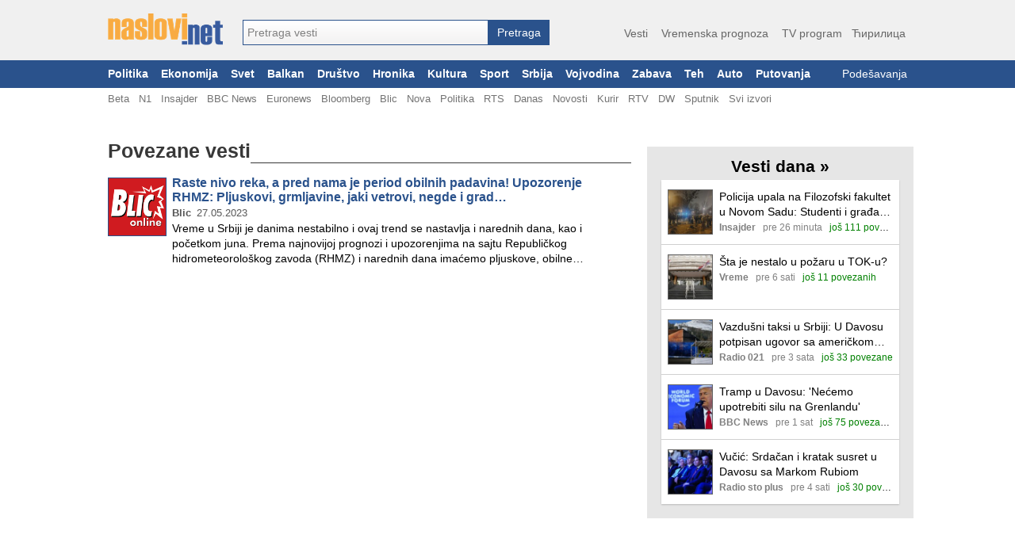

--- FILE ---
content_type: text/html; charset=utf-8
request_url: https://naslovi.net/tema/1937829
body_size: 13550
content:
<!DOCTYPE html>
<html lang="sr"><head>
<title>Raste nivo reka, a pred nama je period obilnih padavina! Upozorenje RHMZ: Pljuskovi, grmljavine, jaki vetrovi, negde i grad, evo i do kada - Povezane vesti - Naslovi.net</title>
<meta property="og:title" content="Raste nivo reka, a pred nama je period obilnih padavina! Upozorenje RHMZ: Pljuskovi, grmljavine, jaki vetrovi, negde i grad, evo i do kada - Povezane vesti - Naslovi.net"/><link rel="canonical" href="https://naslovi.net/tema/1937829" /><meta property=”og:url” content=”https://naslovi.net/tema/1937829” />
<meta name="twitter:url" content="https://naslovi.net/tema/1937829"/><meta name="description" content="Povezane vesti: Raste nivo reka, a pred nama je period obilnih padavina! Upozorenje RHMZ: Pljuskovi, grmljavine, jaki vetrovi, negde i grad, evo i do kada; " /><link rel="manifest" href="https://naslovi.net/manifest.json"><meta name="robots" content="NOODP" />
<meta http-equiv='Content-Type' content='text/html; charset=utf-8' />
<meta http-equiv="Content-Language" content="sr">
<meta name="google" content="notranslate">
<meta name="apple-mobile-web-app-capable" content="yes" />
<link rel="icon" href="https://naslovi.net/icon.svg" sizes="any" type="image/svg+xml" />
<meta name="apple-itunes-app" content="app-id=620017839" />  <script defer async data-host="naslovi.net" data-events="true" src="https://liteanalytics.com/latest.js"></script><link rel='search' type='application/opensearchdescription+xml'  href='https://naslovi.net/naslovi_opensearch.xml' title='Naslovi.net pretraga vesti' />
<meta property="fb:pages" content="146607593657" />
<meta property="fb:app_id" content="6817323545"/>
<meta property="fb:admins" content="610819342"/>
<meta property="og:site_name" content="Naslovi.net"/><meta name="twitter:title" content="Raste nivo reka, a pred nama je period obilnih padavina! Upozorenje RHMZ: Pljuskovi, grmljavine, jaki vetrovi, negde i grad, evo i do kada - Povezane vesti"/>
<meta name="twitter:card" content="summary_large_image"/>
<meta name="twitter:site" content="@naslovi"/><meta property="og:description" content="Povezane vesti: Raste nivo reka, a pred nama je period obilnih padavina! Upozorenje RHMZ: Pljuskovi, grmljavine, jaki vetrovi, negde i grad, evo i do kada; "/>
<meta name="twitter:description" content="Povezane vesti: Raste nivo reka, a pred nama je period obilnih padavina! Upozorenje RHMZ: Pljuskovi, grmljavine, jaki vetrovi, negde i grad, evo i do kada; " /><meta property="og:type" content="website" /><meta property="og:image" content="https://naslovi.net/images/og_default.png"/>
<meta name="twitter:image" content="https://naslovi.net/images/og_default.png"/>

<script>(function(w,d,s,l,i){w[l]=w[l]||[];w[l].push({'gtm.start':
new Date().getTime(),event:'gtm.js'});var f=d.getElementsByTagName(s)[0],
j=d.createElement(s),dl=l!='dataLayer'?'&l='+l:'';j.async=true;j.src=
'https://www.googletagmanager.com/gtm.js?id='+i+dl;f.parentNode.insertBefore(j,f);
})(window,document,'script','dataLayer','GTM-MFLVPFR');
function ga_event(c='',a='',l=''){window.dataLayer = window.dataLayer || []; dataLayer.push({'event': 'eventTracking', 'category': c, 'action': a, 'label': l});}
</script>


<script async='async' src='https://www.googletagservices.com/tag/js/gpt.js'></script><script>
var googletag = googletag || {};
googletag.cmd = googletag.cmd || [];
</script><script async src="https://adxbid.info/nasloviVestiKatPretrage.js?x=1"></script>
<script>
googletag.cmd.push(function() {googletag.defineSlot('/33583722/d_naslovi_news_728x90_top', [[728, 90], [970, 100], [970, 90]], 'div-gpt-ad-1542808179545-0').addService(googletag.pubads());
googletag.defineSlot('/33583722/d_naslovi_news_300x250_right_top', [[300, 250], [300, 600]], 'div-gpt-ad-1542808263946-0').addService(googletag.pubads());googletag.defineSlot('/33583722/d_naslovi_news_300x250_right_bottom', [300, 250], 'div-gpt-ad-1542808319923-0').addService(googletag.pubads());
googletag.defineSlot('/33583722/d_naslovi_news_336x280_bottom', [[300, 250], [336, 280]], 'div-gpt-ad-1542808383565-0').addService(googletag.pubads());
googletag.pubads().disableInitialLoad();
googletag.pubads().enableSingleRequest();
googletag.pubads().collapseEmptyDivs();googletag.pubads().setRequestNonPersonalizedAds(0);googletag.enableServices();
});
</script><style type="text/css">a{text-decoration:none;color:#000}a:hover{text-decoration:underline}body{font-family:"Helvatica Neue",Helvatica,Arial,sans-serif;margin:0;padding:0;background-color:#fff}.ad-bottom-300-250{margin-top:20px}.ad-list-300-250{text-align:center}.ad-top{display:flex;justify-content:center;margin:-15px auto 15px auto}#main-content{width:1016px;background-color:#fff;padding:10px 0 10px 8px;margin:20px auto}.add-btn{display:inline-block;border-radius:50%;color:#fff;background-color:#f5ac51;width:20px;height:20px;text-align:center;line-height:20px;font-size:1.05rem}a:hover .add-btn{color:#000}main{display:block;margin:0 auto;width:660px;float:left}main section .box{background-color:#fff}main section .box.topic{padding:8px 0}main section header{margin:40px 0 10px 0;display:flex}main section header h1,main section header h2{margin:0;padding:0;clear:both;font-size:1.56rem;line-height:27px;height:28px;color:#383838;white-space:nowrap;display:inline-block}main section header h2{font-size:1.4rem}main section header h1 a,main section header h2 a{color:#000;height:28px;display:inline-block}main section header h1 a:hover,main section header h2 a:hover{border-bottom:1px solid #000;text-decoration:none}main section header .line{border-bottom:1px solid #383838;padding:0 0 0 2px;width:100%;height:28px;display:inline-block;line-height:20px}main section header .line a{color:#666;float:right;font-size:.95rem;padding:1px 0}main section header .line a:hover{color:#000;text-decoration:none}main section header .line .left{margin-left:5px}main section header .line .right{float:right}main section header.first{margin:10px 0}.separator{padding:0;margin:0;height:0;border:0;border-top:1px solid #d0d0d0;background-color:#fff;clear:both}#right-box{width:336px;margin:0 0 0 20px;float:left}#right-box .separator:last-child{display:none}#right-box #httpool-main{width:300px}#right-box #menu,#right-box section{background-color:#e6e6e6;width:336px;text-align:center;margin:18px 0;overflow:auto}#right-box #menu h4,#right-box section h4{clear:left;float:none;font-size:1.3rem;margin:8px 0 0 0;padding:5px 0;font-weight:bold}#right-box #menu .menu-placeholder,#right-box #menu .box,#right-box section .menu-placeholder,#right-box section .box{background-color:#fff;margin:0 auto 18px auto;clear:left;width:300px;text-align:left;box-shadow:0 1px 2px rgba(0,0,0,0.2)}#right-box #menu ul,#right-box section ul{list-style-type:none;margin:0;padding:0;text-align:left}#right-box #menu ul li,#right-box section ul li{float:left;width:49%;line-height:1.5rem;white-space:nowrap;overflow:hidden;text-overflow:ellipsis}#right-box #menu ul li a,#right-box section ul li a{margin:0 7px;color:#666}#right-box #menu ul li a:hover,#right-box section ul li a:hover{text-decoration:underline}#right-box #menu ul li.single,#right-box section ul li.single{width:90%}#right-box #menu ul #filter,#right-box section ul #filter{height:26px;width:200px;font-size:1rem}#right-box section.above-banner{margin:0 0 18px 0}.raquo{font-family:Arial}.c{clear:both}#header{background-color:#f0f0f0;width:100%;min-width:1024px;margin:0 auto;padding:0}#header #header-content{margin:0 auto;padding:17px 0 19px 4px;display:flex;width:1012px}#header #site-menu{text-align:right;flex:1;margin:14px 0 0 0;color:#666;font-size:1.1rem}#header #site-menu a{color:#666;font-size:.9rem;padding:3px 0;margin:0 6px;border-bottom:2px solid #f0f0f0}#header #site-menu a:hover{border-bottom:2px solid #f5ac51;text-decoration:none}#header #logo{border:0;width:145px;height:40px;background-image:url(/images/logo-flat-desktop.png);background-size:145px 40px;padding:0;display:inline-block;margin-right:25px;font-size:1px}#header form#search_form{text-align:left;padding:0;margin-top:8px;display:inline-flex;align-items:flex-end}#header .autoComplete_wrapper{flex:1;width:100%}#header #search_box{display:inline-block;width:310px;border:1px solid #2a528c;-webkit-appearance:none;-webkit-border-radius:0;border-radius:0}#header #search_btn{line-height:32px;-webkit-appearance:none;-webkit-border-radius:0;border-radius:0;display:inline-block;color:#fff;font-size:.9rem;border:0;padding:0;text-align:center;background-color:#2a528c;height:32px;max-height:32;top:0;width:77px;cursor:pointer}#footer{background-color:#425774;color:#fff;width:100%;min-width:1024px;font-size:.75rem}#footer a{color:#fff}#footer #footer-content{margin:0 auto;padding:10px 8px 7px 8px;width:1008px}#footer #footer-content img{margin:25px 0 0 0;float:right;width:140px;height:40px}#footer #footer-content .foot_t{padding:2px 0;display:block;font-weight:bold}#footer #footer-content .foot_1{width:7rem;float:left}#footer #footer-content .foot_1 a,#footer #footer-content .foot_1 span{display:block;padding:2px 0}#footer #footer-content .foot_sep{float:left;width:.8rem}#footer #footer-content .foot_2{width:4.4rem;float:left}#footer #footer-content .foot_2 a{display:block;padding:2px 0}#footer #footer-content #copy{margin-top:10px;text-align:center}#main-menu{background-color:#2a528c;font-size:.85rem;width:100%;min-width:1024px}#main-menu #left-marker{display:none}#main-menu #right-marker{display:none}#main-menu #main-menu-items{width:1024px;margin:0 auto}#main-menu a{color:#fff;padding:10px 8px;float:left;font-weight:bold}#main-menu a:hover{color:#000;background-color:#b9c6d7;text-decoration:none}#main-menu a.usr{font-weight:normal;float:right;text-align:right;display:block;white-space:nowrap;max-width:135px;overflow:hidden;text-overflow:ellipsis}#main-menu .usr.red{color:#c00000}#sub-menu{background-color:#fff;font-size:.82rem}#sub-menu #sub-menu-items{width:1024px;margin:0 auto}#sub-menu #sub-menu-items .usr{float:right}#sub-menu #sub-menu-items .usr.red{color:#c00000}#sub-menu a:first-child{margin-left:8px}#sub-menu a{color:#737373;margin:0 6px;padding:6px 0 3px 0;float:left;border-bottom:2px solid #fff}#sub-menu a:hover{border-bottom:2px solid #666;text-decoration:none}.article.right{width:49%;float:left;margin-right:1%}.article.right .img{float:right;margin:0 0 4px 4px}.article.right .threads{margin-left:0}.article.right .txt{margin:2px 0 2px 0;-webkit-line-clamp:6;display:inline}.article.right .source{display:block}.article.right.small{width:31%;margin-right:2%}.article.right.small .img img{width:60px;height:60px}.page-navigation{margin:20px 7px;clear:both}.page-navigation a,.page-navigation .current{font-size:.9rem;padding:3px 6px 4px 6px;font-weight:bold;color:green;line-height:13px}.page-navigation .current{background-color:#dbdbdb;color:#404040}.page-navigation a:hover{background-color:#e0eddd;text-decoration:none}.btn{background:-webkit-gradient(linear,left top,left bottom,color-stop(0.05,#ffb866),color-stop(1,#ffa439));background:-moz-linear-gradient(center top,#ffb866 5%,#ffa439 100%);filter:progid:DXImageTransform.Microsoft.gradient(startColorstr="$color1",endColorstr="$color2");background-color:#ffa439;border-radius:4px;border:0}#page-navigation{margin:20px 0;padding:0;text-align:center}#page-navigation .btn{min-width:70%}#page-navigation .btn .label{display:inline-block;vertical-align:top;height:24px;line-height:24px;color:#fff;font-size:1.1rem;font-weight:bold}#page-navigation .btn .left{float:left;height:24px;vertical-align:top}#page-navigation .btn .right{float:right;height:24px;vertical-align:top}#page-navigation .btn .nofloat{float:none;display:block}#page-navigation .btn .svg-ic_chevron_left,#page-navigation .btn .svg-ic_chevron_right{color:#fff;display:inline-block;width:24px;height:24px}.svg-ic_weather,.svg-ic_warning,.svg-ic_viber,.svg-ic_twitter,.svg-ic_tv,.svg-ic_search,.svg-ic_my_location,.svg-ic_menu,.svg-ic_facebook,.svg-ic_close,.svg-ic_chevron_right,.svg-ic_chevron_left,.svg-ic_check,.svg-ic_cancel,.svg-alarm_yellow,.svg-alarm_red,.svg-alarm_orange{background:url("https://nstatic.net/img/m/sprite.css-997154cc.svg") no-repeat}.svg-alarm_orange{background-position:95.4545454545% 94.9318181818%}.svg-alarm_red{background-position:27.2727272727% 94.9318181818%}.svg-alarm_yellow{background-position:72.7272727273% 94.9318181818%}.svg-ic_cancel{background-position:50% 94.9318181818%}.svg-ic_check{background-position:70.880952381% 0}.svg-ic_chevron_left{background-position:70.880952381% 28.5714285714%}.svg-ic_chevron_right{background-position:0 70.880952381%}.svg-ic_close{background-position:28.5714285714% 70.880952381%}.svg-ic_facebook{background-position:38.236043844% 0}.svg-ic_menu{background-position:99.4523809524% 0}.svg-ic_my_location{background-position:99.4523809524% 28.5714285714%}.svg-ic_search{background-position:99.4523809524% 57.1428571429%}.svg-ic_tv{background-position:0 99.4523809524%}.svg-ic_twitter{background-position:0 38.236043844%}.svg-ic_viber{background-position:0 0}.svg-ic_warning{background-position:57.1428571429% 70.880952381%}.svg-ic_weather{background-position:35.1666666667% 35.7142857143%}</style><style type="text/css">.n{padding:12px 8px 12px 8px;clear:both;min-height:62px}.n-img-link{display:block;margin:0 8px 0 0;float:left}.n-img{border:1px solid #666;height:60px;width:60px}.n-title{margin:0 0 2px 0}.n-link{color:#000;font-size:1rem;font-weight:normal;font-family:Helvatica,"Helvatica Neue",Arial,sans-serif;line-height:1.3rem;max-height:2.55rem;display:block;overflow:hidden;text-overflow:ellipsis;display:-webkit-box;-webkit-box-orient:vertical;-webkit-line-clamp:2}.n-info{overflow:hidden;text-overflow:ellipsis;white-space:nowrap;font-size:.8rem;height:1rem}.n-source{float:left;color:gray;font-weight:bold;margin-right:7px}.n-time{float:left;color:gray;margin-right:7px}.n-thrd-count{color:green;overflow:hidden;text-overflow:ellipsis;white-space:nowrap}.n-h3-a,.n-thread-link{color:green;font-size:.9em}.n-bottom-lnk{padding:4px 8px;text-align:right;display:block}.n-bottom-lnk .raquo{font-size:1.2em}.viber-btn{margin:0 auto;background:url("https://nstatic.net/img/viber/btn.png") no-repeat;width:300px;height:85px}.viber-btn-inner{padding:22px 10px 5px 70px;color:#fff;font-size:1.2em;text-align:left}.viber-btn-inner>a{color:#fff}.article{padding:0;margin:16px 0 14px 0;font-size:.82rem}.article-headline{padding:0;margin:20px 0 8px 0;font-size:.82rem;width:49%;float:left}.article-headline.left{margin-right:6px;clear:left}.article-headline.right{margin-left:6px}.a-info-headline{display:block;white-space:nowrap;margin-top:2px}.a-source,.a-time{color:#575757;font-size:.8rem;margin-top:1px;white-space:nowrap}.a-info{white-space:nowrap;margin:3px 0 0 81px}.a-source{font-weight:bold;margin-right:3px}.a-img{float:left;margin:2px 0 0 0;text-align:center}.a-img a img{border:1px solid #2a528c;width:72px;height:72px}.a-img-headline{float:right;margin:2px 0 0 6px}.a-img-headline a img{border:1px solid #2a528c;width:72px;height:72px}.a-title{font-size:.97rem;margin:0 8px 0 81px;padding:0;font-weight:bold}.a-title a{text-decoration:none;color:#2a528c}.a-title a:hover{text-decoration:underline}.a-sub{line-height:1.3em;margin-top:2px}.a-txt{margin:3px 0 2px 81px;font-size:.9rem;line-height:1.2rem;overflow:hidden;text-overflow:ellipsis;display:-webkit-box;-webkit-box-orient:vertical;-webkit-line-clamp:3}.a-txt-headline{margin:3px 0 2px 81px;font-size:.9rem;line-height:1.2rem;margin:3px 0 2px 0;display:block}.a-threads{margin:1px 0 0 81px;line-height:1rem;min-height:8px}.a-threads-headline{margin:1px 0 0 0;line-height:1rem}.a-thread{margin:0 4px 0 0;font-size:.75rem;color:#008000;font-weight:normal;overflow:hidden;white-space:nowrap;text-overflow:ellipsis;display:block}.a-thread a:hover{text-decoration:underline}.n{cursor:pointer}.n-source,.n-time{margin-right:9px}.n-bottom-lnk{padding-right:2px}#right-box .n{min-height:57px}#right-box .n-info{font-size:.75rem}#right-box .n-title{margin:0 0 3px 0}#right-box .n-link{font-size:.9rem;line-height:1.2rem}#right-box .n-img{height:55px;width:55px}</style><style type="text/css">.autoComplete_wrapper{display:inline-block;position:relative;line-height:32px}.autoComplete_wrapper>input{height:32px;max-height:32;padding:0 0 0 5px;top:0;font-size:.9rem;color:#2b2d2f;border-radius:0;border:1px solid #2a528c;outline:0;background:-webkit-gradient(linear,left top,left bottom,color-stop(0.01,#fff),color-stop(1,#f2f1f1));background:-moz-linear-gradient(center top,#fff 1%,#f2f1f1 100%);background-color:#f2f1f1}.autoComplete_wrapper>input::placeholder{color:grey;font-size:.9rem;transition:all .3s ease}.autoComplete_wrapper>ul{position:absolute;max-height:226px;overflow-y:scroll;top:100%;left:0;right:0;padding:0;margin:.5rem 0 0 0;border-radius:4px;background-color:#fff;border:1px solid rgba(33,33,33,0.1);z-index:1000;outline:0}.autoComplete_wrapper>ul>li{padding:2px 20px;list-style:none;text-align:left;font-size:16px;color:#212121;transition:all .1s ease-in-out;border:0;background-color:rgba(255,255,255,1);white-space:nowrap;overflow:hidden;text-overflow:ellipsis;transition:all .2s ease}.autoComplete_wrapper>ul>li::selection{color:rgba(#fff,0);background-color:#d4dbe6}.autoComplete_wrapper>ul>li:hover{cursor:pointer;background-color:#d4dbe6}.autoComplete_wrapper>ul>li mark{background-color:transparent;color:rgba(255,122,122,1);font-weight:bold}.autoComplete_wrapper>ul>li mark::selection{color:rgba(#fff,0);background-color:rgba(#fff,0)}.autoComplete_wrapper>ul>li[aria-selected="true"]{background-color:#d4dbe6}</style><script type="text/javascript">var Id=function(e){return document.getElementById(e)},hasClass=function(e,t){return e.classList.contains(t)},addClass=function(e,t){e.classList.add(t)},removeClass=function(e,t){e.classList.remove(t)},toggleClass=function(e,t){e.classList.toggle(t)};function toggleMenu(){var e=Id("cover");e.style.height=document.body.scrollHeight-45+"px",toggleClass(e,"reveal"),toggleClass(Id("menu"),"reveal")}function toggleSearchBox(){var e=Id("mobile-search-bar");hasClass(e,"reveal")?removeClass(e,"reveal"):(addClass(e,"reveal"),Id("search-box").focus())}function hideMenu(){removeClass(Id("menu"),"reveal"),removeClass(Id("cover"),"reveal")}function addScrollEvent(e){e=document.querySelector(e);e.addEventListener("scroll",wrapperScroll),"undefined"!=typeof selected&&""!=selected&&(e.scrollLeft=e.querySelector("."+selected).offsetLeft-50,addClass(e.querySelector("."+selected),"main-menu-selected")),event=document.createEvent("HTMLEvents"),event.initEvent("scroll",!0,!0),event.eventName="scroll",e.dispatchEvent(event)}function wrapperScroll(){var e=this.parentNode.querySelector("#left-marker"),e=(0==this.scrollLeft?hasClass(e,"mark-hide")||addClass(e,"mark-hide"):hasClass(e,"mark-hide")&&removeClass(e,"mark-hide"),this.parentNode.querySelector("#right-marker"));Math.round(this.scrollLeft)>=this.scrollWidth-this.offsetWidth-5?hasClass(e,"mark-hide")||addClass(e,"mark-hide"):hasClass(e,"mark-hide")&&removeClass(e,"mark-hide")}function postJSON(e,t){return fetch(e,{method:"POST",mode:"cors",cache:"no-cache",credentials:"same-origin",headers:{"Content-Type":"application/json"},body:JSON.stringify(t)}).then(function(e){return e.json()})}function getJSON(e){return fetch(e,{mode:"cors",cache:"no-cache",credentials:"same-origin",headers:{"Content-Type":"application/json"}}).then(function(e){return e.json()})}function post(e,t){return fetch(e,{method:"POST",mode:"cors",cache:"no-cache",credentials:"same-origin",headers:{"Content-Type":"application/json"},body:JSON.stringify(t)}).then(function(e){return e.text()})}function setCookie(e,t,s){var n=new Date,s=(n.setTime(n.getTime()+24*s*60*60*1e3),"expires="+n.toUTCString());document.cookie=e+"="+t+";"+s+";path=/"}</script><script type="text/javascript">function addToHome(o){postJSON("/homepage/xhr/add?key="+o,[]).then(function(o){null!=o.Error?Id("addToHome").innerHTML=o.Error:(console.log("JSON:",o),Id("addToHome").innerHTML="<a href='"+o.URL+"'>"+o.Label+"</a>")})}</script><script type="text/javascript">!function(t,e){"object"==typeof exports&&"undefined"!=typeof module?module.exports=e():"function"==typeof define&&define.amd?define(e):(t="undefined"!=typeof globalThis?globalThis:t||self).autoComplete=e()}(this,function(){"use strict";function e(e,t){var n,r=Object.keys(e);return Object.getOwnPropertySymbols&&(n=Object.getOwnPropertySymbols(e),t&&(n=n.filter(function(t){return Object.getOwnPropertyDescriptor(e,t).enumerable})),r.push.apply(r,n)),r}function c(r){for(var t=1;t<arguments.length;t++){var i=null!=arguments[t]?arguments[t]:{};t%2?e(Object(i),!0).forEach(function(t){var e,n;e=r,n=i[t=t],t in e?Object.defineProperty(e,t,{value:n,enumerable:!0,configurable:!0,writable:!0}):e[t]=n}):Object.getOwnPropertyDescriptors?Object.defineProperties(r,Object.getOwnPropertyDescriptors(i)):e(Object(i)).forEach(function(t){Object.defineProperty(r,t,Object.getOwnPropertyDescriptor(i,t))})}return r}function m(t){return(m="function"==typeof Symbol&&"symbol"==typeof Symbol.iterator?function(t){return typeof t}:function(t){return t&&"function"==typeof Symbol&&t.constructor===Symbol&&t!==Symbol.prototype?"symbol":typeof t})(t)}function o(t){return function(t){if(Array.isArray(t))return r(t)}(t)||function(t){if("undefined"!=typeof Symbol&&null!=t[Symbol.iterator]||null!=t["@@iterator"])return Array.from(t)}(t)||b(t)||function(){throw new TypeError("Invalid attempt to spread non-iterable instance.\nIn order to be iterable, non-array objects must have a [Symbol.iterator]() method.")}()}function b(t,e){if(t){if("string"==typeof t)return r(t,e);var n=Object.prototype.toString.call(t).slice(8,-1);return"Map"===(n="Object"===n&&t.constructor?t.constructor.name:n)||"Set"===n?Array.from(t):"Arguments"===n||/^(?:Ui|I)nt(?:8|16|32)(?:Clamped)?Array$/.test(n)?r(t,e):void 0}}function r(t,e){(null==e||e>t.length)&&(e=t.length);for(var n=0,r=new Array(e);n<e;n++)r[n]=t[n];return r}function y(t){return t instanceof HTMLInputElement||t instanceof HTMLTextAreaElement?t.value:t.innerHTML}function v(t,e){return t=t.toString().toLowerCase(),e?t.normalize("NFD").replace(/[\u0300-\u036f]/g,"").normalize("NFC"):t}function g(t,e,n){return e?e(t):t.length>=n}function w(t,e){return a("mark",c({innerHTML:t},"string"==typeof e&&{class:e})).outerHTML}function O(o,s){var u=s.data,c=s.searchEngine,a=[],t=(u.store.forEach(function(n,t){function e(t){var e=t?n[t]:n;(e="function"==typeof c?c(o,e):L(o,e,{mode:c,diacritics:s.diacritics,highlight:s.resultItem.highlight}))&&(e={match:e,value:n},t&&(e.key=t),a.push(e))}if(u.keys){var r,i=function(t,e){var n,r="undefined"!=typeof Symbol&&t[Symbol.iterator]||t["@@iterator"];if(!r){if(Array.isArray(t)||(r=b(t))||e&&t&&"number"==typeof t.length)return r&&(t=r),n=0,{s:e=function(){},n:function(){return n>=t.length?{done:!0}:{done:!1,value:t[n++]}},e:function(t){throw t},f:e};throw new TypeError("Invalid attempt to iterate non-iterable instance.\nIn order to be iterable, non-array objects must have a [Symbol.iterator]() method.")}var i,o=!0,s=!1;return{s:function(){r=r.call(t)},n:function(){var t=r.next();return o=t.done,t},e:function(t){s=!0,i=t},f:function(){try{o||null==r.return||r.return()}finally{if(s)throw i}}}}(u.keys);try{for(i.s();!(r=i.n()).done;)e(r.value)}catch(t){i.e(t)}finally{i.f()}}else e()}),(a=u.filter?u.filter(a):a).slice(0,s.resultsList.maxResults));s.feedback={query:o,matches:a,results:t},l("results",s)}function s(t,e){t.feedback.selection=c({index:e},t.feedback.results[e])}function A(t){var n,e=t.resultsList,r=t.list,i=t.resultItem,o=t.feedback,s=o.matches,u=o.results;t.cursor=-1,r.innerHTML="",s.length||e.noResults?(n=new DocumentFragment,u.forEach(function(t,e){e=a(i.tag,c({id:"".concat(i.id,"_").concat(e),role:"option",innerHTML:t.match,inside:n},i.class&&{class:i.class}));i.element&&i.element(e,t)}),r.append(n),e.element&&e.element(r,o),E(t)):f(t)}var k=function(t){return"string"==typeof t?document.querySelector(t):t()},a=function(t,e){var n,r="string"==typeof t?document.createElement(t):t;for(n in e){var i,o=e[n];"inside"===n?o.append(r):"dest"===n?k(o[0]).insertAdjacentElement(o[1],r):"around"===n?((i=o).parentNode.insertBefore(r,i),r.append(i),null!=i.getAttribute("autofocus")&&i.focus()):n in r?r[n]=o:r.setAttribute(n,o)}return r},l=function(t,e){e.input.dispatchEvent(new CustomEvent(t,{bubbles:!0,detail:e.feedback,cancelable:!0}))},L=function(n,t,e){var e=e||{},r=e.mode,i=e.diacritics,o=e.highlight,s=v(t,i);if(t=t.toString(),n=v(n,i),"loose"===r){var u=(n=n.replace(/ /g,"")).length,c=0,e=Array.from(t).map(function(t,e){return c<u&&s[e]===n[c]&&(t=o?w(t,o):t,c++),t}).join("");if(c===u)return e}else{i=s.indexOf(n);if(~i)return n=t.substring(i,i+n.length),o?t.replace(n,w(n,o)):t}},j=function(i,o){return new Promise(function(e,n){var r=i.data;return r.cache&&r.store?e():new Promise(function(t,e){return"function"==typeof r.src?r.src(o).then(t,e):t(r.src)}).then(function(t){try{return i.feedback=r.store=t,l("response",i),e()}catch(t){return n(t)}},n)})},n="aria-expanded",S="aria-activedescendant",T="aria-selected",E=function(t){t.isOpen||((t.wrapper||t.input).setAttribute(n,!0),t.list.removeAttribute("hidden"),t.isOpen=!0,l("open",t))},f=function(t){t.isOpen&&((t.wrapper||t.input).setAttribute(n,!1),t.input.setAttribute(S,""),t.list.setAttribute("hidden",""),t.isOpen=!1,l("close",t))},u=function(t,e){var n,r=e.resultItem,i=e.list.getElementsByTagName(r.tag),r=!!r.selected&&r.selected.split(" ");e.isOpen&&i.length&&(n=e.cursor,(t=t>=i.length?0:t)<0&&(t=i.length-1),e.cursor=t,-1<n&&(i[n].removeAttribute(T),r&&(n=i[n].classList).remove.apply(n,o(r))),i[t].setAttribute(T,!0),r&&(n=i[t].classList).add.apply(n,o(r)),e.input.setAttribute(S,i[e.cursor].id),e.list.scrollTop=i[t].offsetTop-e.list.clientHeight+i[t].clientHeight+5,e.feedback.cursor=e.cursor,s(e,t),l("navigate",e))},x=function(t){u(t.cursor+1,t)},I=function(t){u(t.cursor-1,t)},p=function(t,e,n){(n=0<=n?n:t.cursor)<0||(t.feedback.event=e,s(t,n),l("selection",t),f(t))};function P(o,t){var s=this;return new Promise(function(e,n){var r=t||y(o.input);return r=o.query?o.query(r):r,g(r,o.trigger,o.threshold)?j(o,r).then(function(t){try{return o.feedback instanceof Error?e():(O(r,o),o.resultsList&&A(o),i.call(s))}catch(t){return n(t)}},n):(f(o),i.call(s));function i(){return e()}})}function d(t,e){for(var n in t)for(var r in t[n])e(n,r)}var C=function(o){var t,e,n,r=o.events,i=(t=function(){return P(o)},e=o.debounce,function(){clearTimeout(n),n=setTimeout(function(){return t()},e)}),s=o.events=c({input:c({},r&&r.input)},o.resultsList&&{list:r?c({},r.list):{}}),u={input:{input:function(){i()},keydown:function(t){var e=t,n=o;switch(e.keyCode){case 40:case 38:e.preventDefault(),(40===e.keyCode?x:I)(n);break;case 13:n.submit||e.preventDefault(),0<=n.cursor&&p(n,e);break;case 9:n.resultsList.tabSelect&&0<=n.cursor&&p(n,e);break;case 27:n.input.value="",f(n)}},blur:function(){f(o)}},list:{mousedown:function(t){t.preventDefault()},click:function(t){var e,n,r,i;t=t,n=(e=o).resultItem.tag.toUpperCase(),r=Array.from(e.list.querySelectorAll(n)),(i=t.target.closest(n))&&i.nodeName===n&&p(e,t,r.indexOf(i))}}};d(u,function(t,e){!o.resultsList&&"input"!==e||s[t][e]||(s[t][e]=u[t][e])}),d(s,function(t,e){o[t].addEventListener(e,s[t][e])})},H=function(n){d(n.events,function(t,e){n[t].removeEventListener(e,n.events[t][e])})};function D(s){var u=this;return new Promise(function(t,e){var n=s.placeHolder,r=s.resultsList,i={role:"combobox","aria-owns":r.id,"aria-haspopup":!0,"aria-expanded":!1};return a(s.input,c(c({"aria-controls":r.id,"aria-autocomplete":"both"},n&&{placeholder:n}),!s.wrapper&&c({},i))),s.wrapper&&(s.wrapper=a("div",c({around:s.input,class:s.name+"_wrapper"},i))),r&&(s.list=a(r.tag,c({dest:[r.destination,r.position],id:r.id,role:"listbox",hidden:"hidden"},r.class&&{class:r.class}))),C(s),s.data.cache?j(s).then(function(t){try{return o.call(u)}catch(t){return e(t)}},e):o.call(u);function o(){return l("init",s),t()}})}function h(t){this.options=t,this.id=h.instances=(h.instances||0)+1,this.name="autoComplete",this.wrapper=1,this.threshold=1,this.debounce=0,this.resultsList={position:"afterend",tag:"ul",maxResults:5},this.resultItem={tag:"li"};var e,n=this,t=n.name,r=n.options,i=n.resultsList,o=n.resultItem;for(e in r)if("object"===m(r[e]))for(var s in n[e]||(n[e]={}),r[e])n[e][s]=r[e][s];else n[e]=r[e];n.selector=n.selector||"#"+t,i.destination=i.destination||n.selector,i.id=i.id||t+"_list_"+n.id,o.id=o.id||t+"_result",n.input=k(n.selector),function(t){(t=t.prototype).init=function(){D(this)},t.start=function(t){P(this,t)},t.unInit=function(){var t;this.wrapper&&((t=this.wrapper.parentNode).insertBefore(this.input,this.wrapper),t.removeChild(this.wrapper)),H(this)},t.open=function(){E(this)},t.close=function(){f(this)},t.goTo=function(t){u(t,this)},t.next=function(){x(this)},t.previous=function(){I(this)},t.select=function(t){p(this,null,t)},t.search=function(t,e,n){return L(t,e,n)}}.call(this,h),D(this)}return h});</script></head><body>

<noscript><iframe src="https://www.googletagmanager.com/ns.html?id=GTM-MFLVPFR"
height="0" width="0" style="display:none;visibility:hidden"></iframe></noscript>

<div id="header">
<div id="header-content">
<a href='/' id='logo' title='naslovi.net'></a>
<form action='/search.php' id="search_form" onsubmit='return searchClick();'>
<input type='search' name='q' id="search_box" value='' placeholder='Pretraga vesti' autocomplete="off" /><input type='submit' value='Pretraga' id='search_btn' />

</form>
<nav id="site-menu">
<a href='/'>Vesti</a>
<a href='/vremenska-prognoza/'>Vremenska prognoza</a>
<a href='/tv-program/'>TV program</a><a href="/pismo/cirilica">Ћирилица</a></nav>
<div class="c"></div>
</div>
</div><nav id="main-menu" >
<div id="main-menu-items">
<div id="left-marker" class="mark-hide"></div>
<div id="right-marker"></div><a class="politika" href="/politika/" >Politika</a><a class="ekonomija" href="/ekonomija/" >Ekonomija</a><a class="svet" href="/svet/" >Svet</a><a class="balkan" href="/balkan/" >Balkan</a><a class="drustvo" href="/drustvo/" >Društvo</a><a class="hronika" href="/hronika/" >Hronika</a><a class="kultura" href="/kultura/" >Kultura</a><a class="sport" href="/sport/" >Sport</a><a class="regioni" href="/regioni/" >Srbija</a><a class="vojvodina" href="/vojvodina/" >Vojvodina</a><a class="slobodno" href="/slobodno/" >Zabava</a><a class="tehnologija" href="/tehnologija/" >Teh</a><a class="auto" href="/auto/" >Auto</a><a class="putovanja" href="/putovanja/" >Putovanja</a><a class="usr" href='/korisnik/'>Podešavanja</a><div class="c"></div>
</div>
</nav><div id="sub-menu">
<div id="sub-menu-items">
<a href="/izvor/beta/" class="nobr">Beta</a><a href="/izvor/n1-info/" class="nobr">N1</a><a href="/izvor/insajder/" class="nobr">Insajder</a><a href="/izvor/bbc-news/" class="nobr">BBC News</a><a href="/izvor/euronews/" class="nobr">Euronews</a><a href="/izvor/bloomberg-adria/" class="nobr">Bloomberg</a><a href="/izvor/blic/" class="nobr">Blic</a><a href="/izvor/nova/" class="nobr">Nova</a><a href="/izvor/politika/" class="nobr">Politika</a><a href="/izvor/rts/" class="nobr">RTS</a><a href="/izvor/danas/" class="nobr">Danas</a><a href="/izvor/vecernje-novosti/" class="nobr">Novosti</a><a href="/izvor/kurir/" class="nobr">Kurir</a><a href="/izvor/rtv/" class="nobr">RTV</a><a href="/izvor/dw/" class="nobr">DW</a><a href="/izvor/sputnik/" class="nobr">Sputnik</a><a href="/izvor/" class="nobr">Svi izvori</a></div>
<div class="c"></div>
</div><script>window.addEventListener("DOMContentLoaded",e=>{var n=0,o=new Array;new autoComplete({data:{src:async e=>{try{var t=++n;const r=await fetch("/pretraga/xhr/autocomplete?q="+e);var a=await r.json();return t<n?o:o=a}catch(e){return e}}},searchEngine:(e,t)=>t,selector:"#search_box",submit:!0,resultsList:{maxResults:20}});document.querySelector("#search_box").addEventListener("selection",function(e){document.querySelector("#search_box").value=e.detail.selection.value})});</script>
<div id="main-content"><div class="ad-top">
<div id='div-gpt-ad-1542808179545-0'>
<script>
googletag.cmd.push(function() { googletag.display('div-gpt-ad-1542808179545-0'); });
</script>
</div></div><main>
<section><header class="first">
<h1>Povezane vesti</h1>
<div class="line"></div>
</header><div class="box"><div class="article"><div class='a-img'>
<a href='/rd/33584722' data-lta-event="blic.rs" data-lta-event-category="Outbound"><img src="https://nstatic.net/img/logo/s/blic.png" alt="Raste nivo reka, a pred nama je period obilnih padavina! Upozorenje RHMZ: Pljuskovi, grmljavine, jaki vetrovi, negde i grad…" /></a>
</div>
<h2 class="a-title"><a href='/rd/33584722' data-lta-event="blic.rs" data-lta-event-category="Outbound">Raste nivo reka, a pred nama je period obilnih padavina! Upozorenje RHMZ: Pljuskovi, grmljavine, jaki vetrovi, negde i grad…</a></h2>
<div class="a-info"><span class="a-source">Blic</span> <span class="a-time">27.05.2023</span></div><div class='a-txt'>Vreme u Srbiji je danima nestabilno i ovaj trend se nastavlja i narednih dana, kao i početkom juna. Prema najnovijoj prognozi i upozorenjima na sajtu Republičkog hidrometeorološkog zavoda (RHMZ) i narednih dana imaćemo pljuskove, obilne padavina&hellip; <a href="https://naslovi.net/2023-05-27/blic/raste-nivo-reka-a-pred-nama-je-period-obilnih-padavina-upozorenje-rhmz-pljuskovi-grmljavine-jaki-vetrovi-negde-i-grad-evo-i-do-kada/33584722" class="hp-raquo">&raquo;</a></div><div class='a-threads'></div> 
</div>
<div class="c"></div></div> 
<div id='div-gpt-ad-1542808383565-0'>
<script>
googletag.cmd.push(function() { googletag.display('div-gpt-ad-1542808383565-0'); });
</script>
</div></section>
</main><div id="right-box">
<div id='div-gpt-ad-1542808263946-0'>
<script>
googletag.cmd.push(function() { googletag.display('div-gpt-ad-1542808263946-0'); });
</script>
</div><section>
<h4><a href="https://naslovi.net/vesti-dana/">Vesti dana &raquo;</a></h4>
<div class="box"><div class="n" onclick="document.location='https:\/\/naslovi.net\/2026-01-21\/insajder\/policija-upala-na-filozofski-fakultet-u-novom-sadu-studenti-i-gradjani-potisnuti-van-zgrade-uz-upotrebu-sile-video\/41239334';">
<a href="https://naslovi.net/2026-01-21/insajder/policija-upala-na-filozofski-fakultet-u-novom-sadu-studenti-i-gradjani-potisnuti-van-zgrade-uz-upotrebu-sile-video/41239334" class="n-img-link" aria-label="Ilustracija, link ka tekstu"><img class="n-img" src="https://nstatic.net/334/41239334ehxcuj.jpg" alt="Policija upala na Filozofski fakultet u Novom Sadu: Studenti i građani potisnuti van zgrade uz upotrebu sile (VIDEO)"  /></a>
<h2 class="n-title"><a class="n-link" href="https://naslovi.net/2026-01-21/insajder/policija-upala-na-filozofski-fakultet-u-novom-sadu-studenti-i-gradjani-potisnuti-van-zgrade-uz-upotrebu-sile-video/41239334">Policija upala na Filozofski fakultet u Novom Sadu: Studenti i građani potisnuti van zgrade uz upotrebu sile (VIDEO)</a></h2>
<div class="n-info">
<span class='n-source'>Insajder</span> <span class="n-time">pre 26 minuta</span><span class="n-thrd-count">još 111 povezana</span></div>
</div>
<div class="separator"></div><div class="n" onclick="document.location='https:\/\/naslovi.net\/2026-01-21\/vreme\/sta-je-nestalo-u-pozaru-u-tok-u\/41238843';">
<a href="https://naslovi.net/2026-01-21/vreme/sta-je-nestalo-u-pozaru-u-tok-u/41238843" class="n-img-link" aria-label="Ilustracija, link ka tekstu"><img class="n-img" src="https://nstatic.net/843/41238843exunzq.jpg" alt="Šta je nestalo u požaru u TOK-u?"  /></a>
<h2 class="n-title"><a class="n-link" href="https://naslovi.net/2026-01-21/vreme/sta-je-nestalo-u-pozaru-u-tok-u/41238843">Šta je nestalo u požaru u TOK-u?</a></h2>
<div class="n-info">
<span class='n-source'>Vreme</span> <span class="n-time">pre 6 sati</span><span class="n-thrd-count">još 11 povezanih</span></div>
</div>
<div class="separator"></div><div class="n" onclick="document.location='https:\/\/naslovi.net\/2026-01-21\/radio-021\/vazdusni-taksi-u-srbiji-u-davosu-potpisan-ugovor-sa-americkom-kompanijom\/41239708';">
<a href="https://naslovi.net/2026-01-21/radio-021/vazdusni-taksi-u-srbiji-u-davosu-potpisan-ugovor-sa-americkom-kompanijom/41239708" class="n-img-link" aria-label="Ilustracija, link ka tekstu"><img class="n-img" src="https://nstatic.net/708/41239708hnubwg.jpg" alt="Vazdušni taksi u Srbiji: U Davosu potpisan ugovor sa američkom kompanijom"  /></a>
<h2 class="n-title"><a class="n-link" href="https://naslovi.net/2026-01-21/radio-021/vazdusni-taksi-u-srbiji-u-davosu-potpisan-ugovor-sa-americkom-kompanijom/41239708">Vazdušni taksi u Srbiji: U Davosu potpisan ugovor sa američkom kompanijom</a></h2>
<div class="n-info">
<span class='n-source'>Radio 021</span> <span class="n-time">pre 3 sata</span><span class="n-thrd-count">još 33 povezane</span></div>
</div>
<div class="separator"></div><div class="n" onclick="document.location='https:\/\/naslovi.net\/2026-01-21\/bbc-news\/tramp-u-davosu-necemo-upotrebiti-silu-na-grenlandu\/41240168';">
<a href="https://naslovi.net/2026-01-21/bbc-news/tramp-u-davosu-necemo-upotrebiti-silu-na-grenlandu/41240168" class="n-img-link" aria-label="Ilustracija, link ka tekstu"><img class="n-img" src="https://nstatic.net/168/41240168wzzkcs.jpg" alt="Tramp u Davosu: &#39;Nećemo upotrebiti silu na Grenlandu&#39;"  /></a>
<h2 class="n-title"><a class="n-link" href="https://naslovi.net/2026-01-21/bbc-news/tramp-u-davosu-necemo-upotrebiti-silu-na-grenlandu/41240168">Tramp u Davosu: &#39;Nećemo upotrebiti silu na Grenlandu&#39;</a></h2>
<div class="n-info">
<span class='n-source'>BBC News</span> <span class="n-time">pre 1 sat</span><span class="n-thrd-count">još 75 povezanih</span></div>
</div>
<div class="separator"></div><div class="n" onclick="document.location='https:\/\/naslovi.net\/2026-01-21\/radiostoplus\/vucic-srdacan-i-kratak-susret-u-davosu-sa-markom-rubiom\/41239505';">
<a href="https://naslovi.net/2026-01-21/radiostoplus/vucic-srdacan-i-kratak-susret-u-davosu-sa-markom-rubiom/41239505" class="n-img-link" aria-label="Ilustracija, link ka tekstu"><img class="n-img" src="https://nstatic.net/505/41239505cspkha.jpg" alt="Vučić: Srdačan i kratak susret u Davosu sa Markom Rubiom"  /></a>
<h2 class="n-title"><a class="n-link" href="https://naslovi.net/2026-01-21/radiostoplus/vucic-srdacan-i-kratak-susret-u-davosu-sa-markom-rubiom/41239505">Vučić: Srdačan i kratak susret u Davosu sa Markom Rubiom</a></h2>
<div class="n-info">
<span class='n-source'>Radio sto plus</span> <span class="n-time">pre 4 sati</span><span class="n-thrd-count">još 30 povezanih</span></div>
</div>
<div class="separator"></div></div>
</section>
<div id='div-gpt-ad-1542808319923-0' style='height:250px; width:300px;'>
<script>
googletag.cmd.push(function() { googletag.display('div-gpt-ad-1542808319923-0'); });
</script>
</div></div>
<div class="c"></div>
</div> 
<div class="c"></div>
<div id="footer">
<div id="footer-content">
<a href="/"><img src="/images/logo_flat_navy_desktop.png" alt="Naslovi.net"/></a>
<div class='foot_1'>
<div class="foot_t"><a href='/'>Naslovi.net</a></div>
<a href='/vremenska-prognoza/' title="Vremenska prognoza">Vreme</a>
<a href="/tv-program/" title="TV program">TV program</a>
<a href='/webmasters.php'>Za webmastere</a>
<a href='/reklamni_prostor.php'>Marketing</a>
<a href='/kontakt/' rel='nofollow'>Kontakt</a>
</div>

<div class='foot_1'>
<div class="foot_t"><span>&nbsp;</span></div>
<a href='/naslovi.php' rel='nofollow'>O sajtu</a>
<a href='/korisnik/uslovi' rel='nofollow'>Uslovi korišćenja</a>
<a href='/korisnik/privatnost' rel='nofollow'>Privatnost</a></div><div class="c"></div>
<div id="copy">
&copy;2026 <a href="/">naslovi.net</a>
</div>
</div>
</div></body>
</html>

--- FILE ---
content_type: application/javascript; charset=utf-8
request_url: https://fundingchoicesmessages.google.com/f/AGSKWxV4s3DmgKhptubPuc6odU4zf1BOjOyaJ-X5PqTskfnFGY-wsAAZG_9R9hRpxNdMlezdhgRkU2dMA7EEudNiinkHXxS0RA3F8yky9TfmwVLinG3ELzGau7hZ5vYP8jx5_ooLBsjYv3iRdIGewpuJxNHBAQdV8YGh2FJ8v94VVPeoquo_Fo_i_hDJKjzr/_/lijit-ad-_afd_ads.-ads4.htm_smartads_/adevent.
body_size: -1290
content:
window['457672f0-e4ce-4322-a78c-fdcaeb511ffb'] = true;

--- FILE ---
content_type: application/javascript; charset=utf-8
request_url: https://fundingchoicesmessages.google.com/f/AGSKWxV83BqGG3l55qoDWGXqSut2JCS-vw1XIbR-F6qlMbwwm16QDe3MVFDsborxlJ5y2mFhd9Lmjq68LBOX55OzaMsBKSa2F6rIV6aQNfCFWPU_dZ1zJHBy0H8O9OOnqqdCGNL0pjAmiQ==?fccs=W251bGwsbnVsbCxudWxsLG51bGwsbnVsbCxudWxsLFsxNzY5MDI3MjA4LDgwMjAwMDAwMF0sbnVsbCxudWxsLG51bGwsW251bGwsWzddXSwiaHR0cHM6Ly9uYXNsb3ZpLm5ldC90ZW1hLzE5Mzc4MjkiLG51bGwsW1s4LCI5b0VCUi01bXFxbyJdLFs5LCJlbi1VUyJdLFsxOSwiMiJdLFsxNywiWzBdIl0sWzI0LCIiXSxbMjksImZhbHNlIl1dXQ
body_size: -217
content:
if (typeof __googlefc.fcKernelManager.run === 'function') {"use strict";this.default_ContributorServingResponseClientJs=this.default_ContributorServingResponseClientJs||{};(function(_){var window=this;
try{
var QH=function(a){this.A=_.t(a)};_.u(QH,_.J);var RH=_.ed(QH);var SH=function(a,b,c){this.B=a;this.params=b;this.j=c;this.l=_.F(this.params,4);this.o=new _.dh(this.B.document,_.O(this.params,3),new _.Qg(_.Qk(this.j)))};SH.prototype.run=function(){if(_.P(this.params,10)){var a=this.o;var b=_.eh(a);b=_.Od(b,4);_.ih(a,b)}a=_.Rk(this.j)?_.be(_.Rk(this.j)):new _.de;_.ee(a,9);_.F(a,4)!==1&&_.G(a,4,this.l===2||this.l===3?1:2);_.Fg(this.params,5)&&(b=_.O(this.params,5),_.hg(a,6,b));return a};var TH=function(){};TH.prototype.run=function(a,b){var c,d;return _.v(function(e){c=RH(b);d=(new SH(a,c,_.A(c,_.Pk,2))).run();return e.return({ia:_.L(d)})})};_.Tk(8,new TH);
}catch(e){_._DumpException(e)}
}).call(this,this.default_ContributorServingResponseClientJs);
// Google Inc.

//# sourceURL=/_/mss/boq-content-ads-contributor/_/js/k=boq-content-ads-contributor.ContributorServingResponseClientJs.en_US.9oEBR-5mqqo.es5.O/d=1/exm=kernel_loader,loader_js_executable/ed=1/rs=AJlcJMwtVrnwsvCgvFVyuqXAo8GMo9641A/m=web_iab_tcf_v2_signal_executable
__googlefc.fcKernelManager.run('\x5b\x5b\x5b8,\x22\x5bnull,\x5b\x5bnull,null,null,\\\x22https:\/\/fundingchoicesmessages.google.com\/f\/AGSKWxWu9AZyE43FoDIIzo9_m7w1g_ZE7SKpOXQ2hDNNccOtCb4rzCZW5F7nd7Hf8pPm6ApdEB0Fh8KRQEDZb9e-JMd6Datw9cSSzMS4lEsl5ui3bQR2ZU92t8vfKigWTbYGO9iGDyOx9Q\\\\u003d\\\\u003d\\\x22\x5d,null,null,\x5bnull,null,null,\\\x22https:\/\/fundingchoicesmessages.google.com\/el\/AGSKWxVtnayBi5wC1EXRQ0989IKgzqaMpbQpVnST7Me8Wns_N02pRiQysYfckZuQjwpE7ylC4RfsSHNN8-FXmSJxptmU0QxoRJl1dOgTRbZMfp61f3EQhYsgIeccl2-MjStaweUB8163jw\\\\u003d\\\\u003d\\\x22\x5d,null,\x5bnull,\x5b7\x5d\x5d\x5d,\\\x22naslovi.net\\\x22,1,\\\x22sr\\\x22,null,null,null,null,1\x5d\x22\x5d\x5d,\x5bnull,null,null,\x22https:\/\/fundingchoicesmessages.google.com\/f\/AGSKWxXj_R4w_mNNq4jWyQsbUwmHIvW9O2lbb1iMk67jqTK1FXIZHsvIVqRyaS9jtveQeDhLw6_REF-Suq0AqbOjCjtkN9LNnNy5ERyPa3Bsye7Q7luB7fCm0nlsVcdWN5hayuTUO6b2vw\\u003d\\u003d\x22\x5d\x5d');}